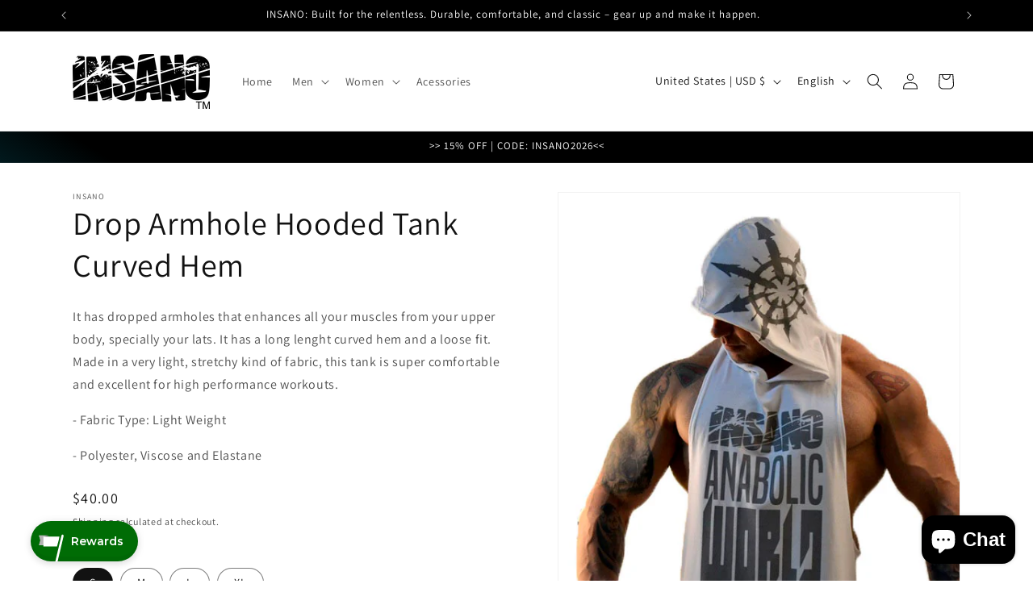

--- FILE ---
content_type: text/html; charset=utf-8
request_url: https://www.google.com/recaptcha/api2/anchor?ar=1&k=6Ldf0HQaAAAAAAzr_xFOZKETj-9NUMINow97pNKg&co=aHR0cHM6Ly9pbnNhbm9leHRyZW1lLmNvbTo0NDM.&hl=en&v=PoyoqOPhxBO7pBk68S4YbpHZ&size=invisible&anchor-ms=20000&execute-ms=30000&cb=o13dnl9zocnd
body_size: 48642
content:
<!DOCTYPE HTML><html dir="ltr" lang="en"><head><meta http-equiv="Content-Type" content="text/html; charset=UTF-8">
<meta http-equiv="X-UA-Compatible" content="IE=edge">
<title>reCAPTCHA</title>
<style type="text/css">
/* cyrillic-ext */
@font-face {
  font-family: 'Roboto';
  font-style: normal;
  font-weight: 400;
  font-stretch: 100%;
  src: url(//fonts.gstatic.com/s/roboto/v48/KFO7CnqEu92Fr1ME7kSn66aGLdTylUAMa3GUBHMdazTgWw.woff2) format('woff2');
  unicode-range: U+0460-052F, U+1C80-1C8A, U+20B4, U+2DE0-2DFF, U+A640-A69F, U+FE2E-FE2F;
}
/* cyrillic */
@font-face {
  font-family: 'Roboto';
  font-style: normal;
  font-weight: 400;
  font-stretch: 100%;
  src: url(//fonts.gstatic.com/s/roboto/v48/KFO7CnqEu92Fr1ME7kSn66aGLdTylUAMa3iUBHMdazTgWw.woff2) format('woff2');
  unicode-range: U+0301, U+0400-045F, U+0490-0491, U+04B0-04B1, U+2116;
}
/* greek-ext */
@font-face {
  font-family: 'Roboto';
  font-style: normal;
  font-weight: 400;
  font-stretch: 100%;
  src: url(//fonts.gstatic.com/s/roboto/v48/KFO7CnqEu92Fr1ME7kSn66aGLdTylUAMa3CUBHMdazTgWw.woff2) format('woff2');
  unicode-range: U+1F00-1FFF;
}
/* greek */
@font-face {
  font-family: 'Roboto';
  font-style: normal;
  font-weight: 400;
  font-stretch: 100%;
  src: url(//fonts.gstatic.com/s/roboto/v48/KFO7CnqEu92Fr1ME7kSn66aGLdTylUAMa3-UBHMdazTgWw.woff2) format('woff2');
  unicode-range: U+0370-0377, U+037A-037F, U+0384-038A, U+038C, U+038E-03A1, U+03A3-03FF;
}
/* math */
@font-face {
  font-family: 'Roboto';
  font-style: normal;
  font-weight: 400;
  font-stretch: 100%;
  src: url(//fonts.gstatic.com/s/roboto/v48/KFO7CnqEu92Fr1ME7kSn66aGLdTylUAMawCUBHMdazTgWw.woff2) format('woff2');
  unicode-range: U+0302-0303, U+0305, U+0307-0308, U+0310, U+0312, U+0315, U+031A, U+0326-0327, U+032C, U+032F-0330, U+0332-0333, U+0338, U+033A, U+0346, U+034D, U+0391-03A1, U+03A3-03A9, U+03B1-03C9, U+03D1, U+03D5-03D6, U+03F0-03F1, U+03F4-03F5, U+2016-2017, U+2034-2038, U+203C, U+2040, U+2043, U+2047, U+2050, U+2057, U+205F, U+2070-2071, U+2074-208E, U+2090-209C, U+20D0-20DC, U+20E1, U+20E5-20EF, U+2100-2112, U+2114-2115, U+2117-2121, U+2123-214F, U+2190, U+2192, U+2194-21AE, U+21B0-21E5, U+21F1-21F2, U+21F4-2211, U+2213-2214, U+2216-22FF, U+2308-230B, U+2310, U+2319, U+231C-2321, U+2336-237A, U+237C, U+2395, U+239B-23B7, U+23D0, U+23DC-23E1, U+2474-2475, U+25AF, U+25B3, U+25B7, U+25BD, U+25C1, U+25CA, U+25CC, U+25FB, U+266D-266F, U+27C0-27FF, U+2900-2AFF, U+2B0E-2B11, U+2B30-2B4C, U+2BFE, U+3030, U+FF5B, U+FF5D, U+1D400-1D7FF, U+1EE00-1EEFF;
}
/* symbols */
@font-face {
  font-family: 'Roboto';
  font-style: normal;
  font-weight: 400;
  font-stretch: 100%;
  src: url(//fonts.gstatic.com/s/roboto/v48/KFO7CnqEu92Fr1ME7kSn66aGLdTylUAMaxKUBHMdazTgWw.woff2) format('woff2');
  unicode-range: U+0001-000C, U+000E-001F, U+007F-009F, U+20DD-20E0, U+20E2-20E4, U+2150-218F, U+2190, U+2192, U+2194-2199, U+21AF, U+21E6-21F0, U+21F3, U+2218-2219, U+2299, U+22C4-22C6, U+2300-243F, U+2440-244A, U+2460-24FF, U+25A0-27BF, U+2800-28FF, U+2921-2922, U+2981, U+29BF, U+29EB, U+2B00-2BFF, U+4DC0-4DFF, U+FFF9-FFFB, U+10140-1018E, U+10190-1019C, U+101A0, U+101D0-101FD, U+102E0-102FB, U+10E60-10E7E, U+1D2C0-1D2D3, U+1D2E0-1D37F, U+1F000-1F0FF, U+1F100-1F1AD, U+1F1E6-1F1FF, U+1F30D-1F30F, U+1F315, U+1F31C, U+1F31E, U+1F320-1F32C, U+1F336, U+1F378, U+1F37D, U+1F382, U+1F393-1F39F, U+1F3A7-1F3A8, U+1F3AC-1F3AF, U+1F3C2, U+1F3C4-1F3C6, U+1F3CA-1F3CE, U+1F3D4-1F3E0, U+1F3ED, U+1F3F1-1F3F3, U+1F3F5-1F3F7, U+1F408, U+1F415, U+1F41F, U+1F426, U+1F43F, U+1F441-1F442, U+1F444, U+1F446-1F449, U+1F44C-1F44E, U+1F453, U+1F46A, U+1F47D, U+1F4A3, U+1F4B0, U+1F4B3, U+1F4B9, U+1F4BB, U+1F4BF, U+1F4C8-1F4CB, U+1F4D6, U+1F4DA, U+1F4DF, U+1F4E3-1F4E6, U+1F4EA-1F4ED, U+1F4F7, U+1F4F9-1F4FB, U+1F4FD-1F4FE, U+1F503, U+1F507-1F50B, U+1F50D, U+1F512-1F513, U+1F53E-1F54A, U+1F54F-1F5FA, U+1F610, U+1F650-1F67F, U+1F687, U+1F68D, U+1F691, U+1F694, U+1F698, U+1F6AD, U+1F6B2, U+1F6B9-1F6BA, U+1F6BC, U+1F6C6-1F6CF, U+1F6D3-1F6D7, U+1F6E0-1F6EA, U+1F6F0-1F6F3, U+1F6F7-1F6FC, U+1F700-1F7FF, U+1F800-1F80B, U+1F810-1F847, U+1F850-1F859, U+1F860-1F887, U+1F890-1F8AD, U+1F8B0-1F8BB, U+1F8C0-1F8C1, U+1F900-1F90B, U+1F93B, U+1F946, U+1F984, U+1F996, U+1F9E9, U+1FA00-1FA6F, U+1FA70-1FA7C, U+1FA80-1FA89, U+1FA8F-1FAC6, U+1FACE-1FADC, U+1FADF-1FAE9, U+1FAF0-1FAF8, U+1FB00-1FBFF;
}
/* vietnamese */
@font-face {
  font-family: 'Roboto';
  font-style: normal;
  font-weight: 400;
  font-stretch: 100%;
  src: url(//fonts.gstatic.com/s/roboto/v48/KFO7CnqEu92Fr1ME7kSn66aGLdTylUAMa3OUBHMdazTgWw.woff2) format('woff2');
  unicode-range: U+0102-0103, U+0110-0111, U+0128-0129, U+0168-0169, U+01A0-01A1, U+01AF-01B0, U+0300-0301, U+0303-0304, U+0308-0309, U+0323, U+0329, U+1EA0-1EF9, U+20AB;
}
/* latin-ext */
@font-face {
  font-family: 'Roboto';
  font-style: normal;
  font-weight: 400;
  font-stretch: 100%;
  src: url(//fonts.gstatic.com/s/roboto/v48/KFO7CnqEu92Fr1ME7kSn66aGLdTylUAMa3KUBHMdazTgWw.woff2) format('woff2');
  unicode-range: U+0100-02BA, U+02BD-02C5, U+02C7-02CC, U+02CE-02D7, U+02DD-02FF, U+0304, U+0308, U+0329, U+1D00-1DBF, U+1E00-1E9F, U+1EF2-1EFF, U+2020, U+20A0-20AB, U+20AD-20C0, U+2113, U+2C60-2C7F, U+A720-A7FF;
}
/* latin */
@font-face {
  font-family: 'Roboto';
  font-style: normal;
  font-weight: 400;
  font-stretch: 100%;
  src: url(//fonts.gstatic.com/s/roboto/v48/KFO7CnqEu92Fr1ME7kSn66aGLdTylUAMa3yUBHMdazQ.woff2) format('woff2');
  unicode-range: U+0000-00FF, U+0131, U+0152-0153, U+02BB-02BC, U+02C6, U+02DA, U+02DC, U+0304, U+0308, U+0329, U+2000-206F, U+20AC, U+2122, U+2191, U+2193, U+2212, U+2215, U+FEFF, U+FFFD;
}
/* cyrillic-ext */
@font-face {
  font-family: 'Roboto';
  font-style: normal;
  font-weight: 500;
  font-stretch: 100%;
  src: url(//fonts.gstatic.com/s/roboto/v48/KFO7CnqEu92Fr1ME7kSn66aGLdTylUAMa3GUBHMdazTgWw.woff2) format('woff2');
  unicode-range: U+0460-052F, U+1C80-1C8A, U+20B4, U+2DE0-2DFF, U+A640-A69F, U+FE2E-FE2F;
}
/* cyrillic */
@font-face {
  font-family: 'Roboto';
  font-style: normal;
  font-weight: 500;
  font-stretch: 100%;
  src: url(//fonts.gstatic.com/s/roboto/v48/KFO7CnqEu92Fr1ME7kSn66aGLdTylUAMa3iUBHMdazTgWw.woff2) format('woff2');
  unicode-range: U+0301, U+0400-045F, U+0490-0491, U+04B0-04B1, U+2116;
}
/* greek-ext */
@font-face {
  font-family: 'Roboto';
  font-style: normal;
  font-weight: 500;
  font-stretch: 100%;
  src: url(//fonts.gstatic.com/s/roboto/v48/KFO7CnqEu92Fr1ME7kSn66aGLdTylUAMa3CUBHMdazTgWw.woff2) format('woff2');
  unicode-range: U+1F00-1FFF;
}
/* greek */
@font-face {
  font-family: 'Roboto';
  font-style: normal;
  font-weight: 500;
  font-stretch: 100%;
  src: url(//fonts.gstatic.com/s/roboto/v48/KFO7CnqEu92Fr1ME7kSn66aGLdTylUAMa3-UBHMdazTgWw.woff2) format('woff2');
  unicode-range: U+0370-0377, U+037A-037F, U+0384-038A, U+038C, U+038E-03A1, U+03A3-03FF;
}
/* math */
@font-face {
  font-family: 'Roboto';
  font-style: normal;
  font-weight: 500;
  font-stretch: 100%;
  src: url(//fonts.gstatic.com/s/roboto/v48/KFO7CnqEu92Fr1ME7kSn66aGLdTylUAMawCUBHMdazTgWw.woff2) format('woff2');
  unicode-range: U+0302-0303, U+0305, U+0307-0308, U+0310, U+0312, U+0315, U+031A, U+0326-0327, U+032C, U+032F-0330, U+0332-0333, U+0338, U+033A, U+0346, U+034D, U+0391-03A1, U+03A3-03A9, U+03B1-03C9, U+03D1, U+03D5-03D6, U+03F0-03F1, U+03F4-03F5, U+2016-2017, U+2034-2038, U+203C, U+2040, U+2043, U+2047, U+2050, U+2057, U+205F, U+2070-2071, U+2074-208E, U+2090-209C, U+20D0-20DC, U+20E1, U+20E5-20EF, U+2100-2112, U+2114-2115, U+2117-2121, U+2123-214F, U+2190, U+2192, U+2194-21AE, U+21B0-21E5, U+21F1-21F2, U+21F4-2211, U+2213-2214, U+2216-22FF, U+2308-230B, U+2310, U+2319, U+231C-2321, U+2336-237A, U+237C, U+2395, U+239B-23B7, U+23D0, U+23DC-23E1, U+2474-2475, U+25AF, U+25B3, U+25B7, U+25BD, U+25C1, U+25CA, U+25CC, U+25FB, U+266D-266F, U+27C0-27FF, U+2900-2AFF, U+2B0E-2B11, U+2B30-2B4C, U+2BFE, U+3030, U+FF5B, U+FF5D, U+1D400-1D7FF, U+1EE00-1EEFF;
}
/* symbols */
@font-face {
  font-family: 'Roboto';
  font-style: normal;
  font-weight: 500;
  font-stretch: 100%;
  src: url(//fonts.gstatic.com/s/roboto/v48/KFO7CnqEu92Fr1ME7kSn66aGLdTylUAMaxKUBHMdazTgWw.woff2) format('woff2');
  unicode-range: U+0001-000C, U+000E-001F, U+007F-009F, U+20DD-20E0, U+20E2-20E4, U+2150-218F, U+2190, U+2192, U+2194-2199, U+21AF, U+21E6-21F0, U+21F3, U+2218-2219, U+2299, U+22C4-22C6, U+2300-243F, U+2440-244A, U+2460-24FF, U+25A0-27BF, U+2800-28FF, U+2921-2922, U+2981, U+29BF, U+29EB, U+2B00-2BFF, U+4DC0-4DFF, U+FFF9-FFFB, U+10140-1018E, U+10190-1019C, U+101A0, U+101D0-101FD, U+102E0-102FB, U+10E60-10E7E, U+1D2C0-1D2D3, U+1D2E0-1D37F, U+1F000-1F0FF, U+1F100-1F1AD, U+1F1E6-1F1FF, U+1F30D-1F30F, U+1F315, U+1F31C, U+1F31E, U+1F320-1F32C, U+1F336, U+1F378, U+1F37D, U+1F382, U+1F393-1F39F, U+1F3A7-1F3A8, U+1F3AC-1F3AF, U+1F3C2, U+1F3C4-1F3C6, U+1F3CA-1F3CE, U+1F3D4-1F3E0, U+1F3ED, U+1F3F1-1F3F3, U+1F3F5-1F3F7, U+1F408, U+1F415, U+1F41F, U+1F426, U+1F43F, U+1F441-1F442, U+1F444, U+1F446-1F449, U+1F44C-1F44E, U+1F453, U+1F46A, U+1F47D, U+1F4A3, U+1F4B0, U+1F4B3, U+1F4B9, U+1F4BB, U+1F4BF, U+1F4C8-1F4CB, U+1F4D6, U+1F4DA, U+1F4DF, U+1F4E3-1F4E6, U+1F4EA-1F4ED, U+1F4F7, U+1F4F9-1F4FB, U+1F4FD-1F4FE, U+1F503, U+1F507-1F50B, U+1F50D, U+1F512-1F513, U+1F53E-1F54A, U+1F54F-1F5FA, U+1F610, U+1F650-1F67F, U+1F687, U+1F68D, U+1F691, U+1F694, U+1F698, U+1F6AD, U+1F6B2, U+1F6B9-1F6BA, U+1F6BC, U+1F6C6-1F6CF, U+1F6D3-1F6D7, U+1F6E0-1F6EA, U+1F6F0-1F6F3, U+1F6F7-1F6FC, U+1F700-1F7FF, U+1F800-1F80B, U+1F810-1F847, U+1F850-1F859, U+1F860-1F887, U+1F890-1F8AD, U+1F8B0-1F8BB, U+1F8C0-1F8C1, U+1F900-1F90B, U+1F93B, U+1F946, U+1F984, U+1F996, U+1F9E9, U+1FA00-1FA6F, U+1FA70-1FA7C, U+1FA80-1FA89, U+1FA8F-1FAC6, U+1FACE-1FADC, U+1FADF-1FAE9, U+1FAF0-1FAF8, U+1FB00-1FBFF;
}
/* vietnamese */
@font-face {
  font-family: 'Roboto';
  font-style: normal;
  font-weight: 500;
  font-stretch: 100%;
  src: url(//fonts.gstatic.com/s/roboto/v48/KFO7CnqEu92Fr1ME7kSn66aGLdTylUAMa3OUBHMdazTgWw.woff2) format('woff2');
  unicode-range: U+0102-0103, U+0110-0111, U+0128-0129, U+0168-0169, U+01A0-01A1, U+01AF-01B0, U+0300-0301, U+0303-0304, U+0308-0309, U+0323, U+0329, U+1EA0-1EF9, U+20AB;
}
/* latin-ext */
@font-face {
  font-family: 'Roboto';
  font-style: normal;
  font-weight: 500;
  font-stretch: 100%;
  src: url(//fonts.gstatic.com/s/roboto/v48/KFO7CnqEu92Fr1ME7kSn66aGLdTylUAMa3KUBHMdazTgWw.woff2) format('woff2');
  unicode-range: U+0100-02BA, U+02BD-02C5, U+02C7-02CC, U+02CE-02D7, U+02DD-02FF, U+0304, U+0308, U+0329, U+1D00-1DBF, U+1E00-1E9F, U+1EF2-1EFF, U+2020, U+20A0-20AB, U+20AD-20C0, U+2113, U+2C60-2C7F, U+A720-A7FF;
}
/* latin */
@font-face {
  font-family: 'Roboto';
  font-style: normal;
  font-weight: 500;
  font-stretch: 100%;
  src: url(//fonts.gstatic.com/s/roboto/v48/KFO7CnqEu92Fr1ME7kSn66aGLdTylUAMa3yUBHMdazQ.woff2) format('woff2');
  unicode-range: U+0000-00FF, U+0131, U+0152-0153, U+02BB-02BC, U+02C6, U+02DA, U+02DC, U+0304, U+0308, U+0329, U+2000-206F, U+20AC, U+2122, U+2191, U+2193, U+2212, U+2215, U+FEFF, U+FFFD;
}
/* cyrillic-ext */
@font-face {
  font-family: 'Roboto';
  font-style: normal;
  font-weight: 900;
  font-stretch: 100%;
  src: url(//fonts.gstatic.com/s/roboto/v48/KFO7CnqEu92Fr1ME7kSn66aGLdTylUAMa3GUBHMdazTgWw.woff2) format('woff2');
  unicode-range: U+0460-052F, U+1C80-1C8A, U+20B4, U+2DE0-2DFF, U+A640-A69F, U+FE2E-FE2F;
}
/* cyrillic */
@font-face {
  font-family: 'Roboto';
  font-style: normal;
  font-weight: 900;
  font-stretch: 100%;
  src: url(//fonts.gstatic.com/s/roboto/v48/KFO7CnqEu92Fr1ME7kSn66aGLdTylUAMa3iUBHMdazTgWw.woff2) format('woff2');
  unicode-range: U+0301, U+0400-045F, U+0490-0491, U+04B0-04B1, U+2116;
}
/* greek-ext */
@font-face {
  font-family: 'Roboto';
  font-style: normal;
  font-weight: 900;
  font-stretch: 100%;
  src: url(//fonts.gstatic.com/s/roboto/v48/KFO7CnqEu92Fr1ME7kSn66aGLdTylUAMa3CUBHMdazTgWw.woff2) format('woff2');
  unicode-range: U+1F00-1FFF;
}
/* greek */
@font-face {
  font-family: 'Roboto';
  font-style: normal;
  font-weight: 900;
  font-stretch: 100%;
  src: url(//fonts.gstatic.com/s/roboto/v48/KFO7CnqEu92Fr1ME7kSn66aGLdTylUAMa3-UBHMdazTgWw.woff2) format('woff2');
  unicode-range: U+0370-0377, U+037A-037F, U+0384-038A, U+038C, U+038E-03A1, U+03A3-03FF;
}
/* math */
@font-face {
  font-family: 'Roboto';
  font-style: normal;
  font-weight: 900;
  font-stretch: 100%;
  src: url(//fonts.gstatic.com/s/roboto/v48/KFO7CnqEu92Fr1ME7kSn66aGLdTylUAMawCUBHMdazTgWw.woff2) format('woff2');
  unicode-range: U+0302-0303, U+0305, U+0307-0308, U+0310, U+0312, U+0315, U+031A, U+0326-0327, U+032C, U+032F-0330, U+0332-0333, U+0338, U+033A, U+0346, U+034D, U+0391-03A1, U+03A3-03A9, U+03B1-03C9, U+03D1, U+03D5-03D6, U+03F0-03F1, U+03F4-03F5, U+2016-2017, U+2034-2038, U+203C, U+2040, U+2043, U+2047, U+2050, U+2057, U+205F, U+2070-2071, U+2074-208E, U+2090-209C, U+20D0-20DC, U+20E1, U+20E5-20EF, U+2100-2112, U+2114-2115, U+2117-2121, U+2123-214F, U+2190, U+2192, U+2194-21AE, U+21B0-21E5, U+21F1-21F2, U+21F4-2211, U+2213-2214, U+2216-22FF, U+2308-230B, U+2310, U+2319, U+231C-2321, U+2336-237A, U+237C, U+2395, U+239B-23B7, U+23D0, U+23DC-23E1, U+2474-2475, U+25AF, U+25B3, U+25B7, U+25BD, U+25C1, U+25CA, U+25CC, U+25FB, U+266D-266F, U+27C0-27FF, U+2900-2AFF, U+2B0E-2B11, U+2B30-2B4C, U+2BFE, U+3030, U+FF5B, U+FF5D, U+1D400-1D7FF, U+1EE00-1EEFF;
}
/* symbols */
@font-face {
  font-family: 'Roboto';
  font-style: normal;
  font-weight: 900;
  font-stretch: 100%;
  src: url(//fonts.gstatic.com/s/roboto/v48/KFO7CnqEu92Fr1ME7kSn66aGLdTylUAMaxKUBHMdazTgWw.woff2) format('woff2');
  unicode-range: U+0001-000C, U+000E-001F, U+007F-009F, U+20DD-20E0, U+20E2-20E4, U+2150-218F, U+2190, U+2192, U+2194-2199, U+21AF, U+21E6-21F0, U+21F3, U+2218-2219, U+2299, U+22C4-22C6, U+2300-243F, U+2440-244A, U+2460-24FF, U+25A0-27BF, U+2800-28FF, U+2921-2922, U+2981, U+29BF, U+29EB, U+2B00-2BFF, U+4DC0-4DFF, U+FFF9-FFFB, U+10140-1018E, U+10190-1019C, U+101A0, U+101D0-101FD, U+102E0-102FB, U+10E60-10E7E, U+1D2C0-1D2D3, U+1D2E0-1D37F, U+1F000-1F0FF, U+1F100-1F1AD, U+1F1E6-1F1FF, U+1F30D-1F30F, U+1F315, U+1F31C, U+1F31E, U+1F320-1F32C, U+1F336, U+1F378, U+1F37D, U+1F382, U+1F393-1F39F, U+1F3A7-1F3A8, U+1F3AC-1F3AF, U+1F3C2, U+1F3C4-1F3C6, U+1F3CA-1F3CE, U+1F3D4-1F3E0, U+1F3ED, U+1F3F1-1F3F3, U+1F3F5-1F3F7, U+1F408, U+1F415, U+1F41F, U+1F426, U+1F43F, U+1F441-1F442, U+1F444, U+1F446-1F449, U+1F44C-1F44E, U+1F453, U+1F46A, U+1F47D, U+1F4A3, U+1F4B0, U+1F4B3, U+1F4B9, U+1F4BB, U+1F4BF, U+1F4C8-1F4CB, U+1F4D6, U+1F4DA, U+1F4DF, U+1F4E3-1F4E6, U+1F4EA-1F4ED, U+1F4F7, U+1F4F9-1F4FB, U+1F4FD-1F4FE, U+1F503, U+1F507-1F50B, U+1F50D, U+1F512-1F513, U+1F53E-1F54A, U+1F54F-1F5FA, U+1F610, U+1F650-1F67F, U+1F687, U+1F68D, U+1F691, U+1F694, U+1F698, U+1F6AD, U+1F6B2, U+1F6B9-1F6BA, U+1F6BC, U+1F6C6-1F6CF, U+1F6D3-1F6D7, U+1F6E0-1F6EA, U+1F6F0-1F6F3, U+1F6F7-1F6FC, U+1F700-1F7FF, U+1F800-1F80B, U+1F810-1F847, U+1F850-1F859, U+1F860-1F887, U+1F890-1F8AD, U+1F8B0-1F8BB, U+1F8C0-1F8C1, U+1F900-1F90B, U+1F93B, U+1F946, U+1F984, U+1F996, U+1F9E9, U+1FA00-1FA6F, U+1FA70-1FA7C, U+1FA80-1FA89, U+1FA8F-1FAC6, U+1FACE-1FADC, U+1FADF-1FAE9, U+1FAF0-1FAF8, U+1FB00-1FBFF;
}
/* vietnamese */
@font-face {
  font-family: 'Roboto';
  font-style: normal;
  font-weight: 900;
  font-stretch: 100%;
  src: url(//fonts.gstatic.com/s/roboto/v48/KFO7CnqEu92Fr1ME7kSn66aGLdTylUAMa3OUBHMdazTgWw.woff2) format('woff2');
  unicode-range: U+0102-0103, U+0110-0111, U+0128-0129, U+0168-0169, U+01A0-01A1, U+01AF-01B0, U+0300-0301, U+0303-0304, U+0308-0309, U+0323, U+0329, U+1EA0-1EF9, U+20AB;
}
/* latin-ext */
@font-face {
  font-family: 'Roboto';
  font-style: normal;
  font-weight: 900;
  font-stretch: 100%;
  src: url(//fonts.gstatic.com/s/roboto/v48/KFO7CnqEu92Fr1ME7kSn66aGLdTylUAMa3KUBHMdazTgWw.woff2) format('woff2');
  unicode-range: U+0100-02BA, U+02BD-02C5, U+02C7-02CC, U+02CE-02D7, U+02DD-02FF, U+0304, U+0308, U+0329, U+1D00-1DBF, U+1E00-1E9F, U+1EF2-1EFF, U+2020, U+20A0-20AB, U+20AD-20C0, U+2113, U+2C60-2C7F, U+A720-A7FF;
}
/* latin */
@font-face {
  font-family: 'Roboto';
  font-style: normal;
  font-weight: 900;
  font-stretch: 100%;
  src: url(//fonts.gstatic.com/s/roboto/v48/KFO7CnqEu92Fr1ME7kSn66aGLdTylUAMa3yUBHMdazQ.woff2) format('woff2');
  unicode-range: U+0000-00FF, U+0131, U+0152-0153, U+02BB-02BC, U+02C6, U+02DA, U+02DC, U+0304, U+0308, U+0329, U+2000-206F, U+20AC, U+2122, U+2191, U+2193, U+2212, U+2215, U+FEFF, U+FFFD;
}

</style>
<link rel="stylesheet" type="text/css" href="https://www.gstatic.com/recaptcha/releases/PoyoqOPhxBO7pBk68S4YbpHZ/styles__ltr.css">
<script nonce="QKjgYahmUmRxNc_NFxmL1Q" type="text/javascript">window['__recaptcha_api'] = 'https://www.google.com/recaptcha/api2/';</script>
<script type="text/javascript" src="https://www.gstatic.com/recaptcha/releases/PoyoqOPhxBO7pBk68S4YbpHZ/recaptcha__en.js" nonce="QKjgYahmUmRxNc_NFxmL1Q">
      
    </script></head>
<body><div id="rc-anchor-alert" class="rc-anchor-alert"></div>
<input type="hidden" id="recaptcha-token" value="[base64]">
<script type="text/javascript" nonce="QKjgYahmUmRxNc_NFxmL1Q">
      recaptcha.anchor.Main.init("[\x22ainput\x22,[\x22bgdata\x22,\x22\x22,\[base64]/[base64]/[base64]/ZyhXLGgpOnEoW04sMjEsbF0sVywwKSxoKSxmYWxzZSxmYWxzZSl9Y2F0Y2goayl7RygzNTgsVyk/[base64]/[base64]/[base64]/[base64]/[base64]/[base64]/[base64]/bmV3IEJbT10oRFswXSk6dz09Mj9uZXcgQltPXShEWzBdLERbMV0pOnc9PTM/bmV3IEJbT10oRFswXSxEWzFdLERbMl0pOnc9PTQ/[base64]/[base64]/[base64]/[base64]/[base64]\\u003d\x22,\[base64]\\u003d\x22,\[base64]/wp/Coz7DpD7Ct8OoeUNxwqQNwpZad8Ksej3CosOOw77CrAHCp0pCw6PDjknDhzTCgRVHwqHDr8OowpY8w6kFX8KIKGrCucKAAMOhwrfDgwkQwqfDsMKBATscRMOhMmYNQMOhX3XDl8Ksw5vDrGtoJQoOw7jCqsOZw4RJwqPDnlrClTh/w7zCrTNQwrgtTCUlYX/Ck8K/w6/ChcKuw7IWHDHCpxl6wolhKcKxc8K1wrHCkBQFTRDCi27DuF0Jw6kOw4nDqCteWHtRF8Kaw4pMw7VCwrIYw5nDlyDCrSnCrMKKwq/DlCg/ZsKjwqvDjxkeRsO7w47DpsK9w6vDom7CkVNUaMOPFcKnM8Kxw4fDn8KJHxl4wrDCtsO/dl89KcKRHSvCvWgowpRCUXJoaMOhWXnDk03Cm8OoFsOVUjLClFIVecKscsKow5LCrlZbb8OSwpLCj8Kew6fDngBJw6JwF8Osw44XPV3Dox1fM3JLw7smwpQVRMOEKjdnR8KqfXrDj0g1X8Oyw6Mkw53Cm8OdZsK3w67DgMKywoArBTvCs8KMwrDCql/CvGgIwq08w7diw4TDnmrCpMOcDcKrw6IsBMKpZcKfwpN4FcOXw5dbw77Dn8Knw7DCvx7Cm0RuT8ODw780EDrCjMKZLcKaQMOMaAsNIVvCj8OmWRk9fMOaR8Okw5p+F1bDtnUcICR8wopnw7wzZMK5YcOGw5bDhj/[base64]/CkVc2w7kYwpjClDbDoX9lcMKZwqABwr0HKWPDkMOcfX/DvFR8X8KLIn/CuUDCmlPDoSd0IMKqIsKjw57DucK5w5vCvMKhZ8Kew4TCnG/[base64]/DhWIXCynDmMOpwrwRC8ODFhfCj8OgTmp2wrXDpsKewqzDg2XDnUJww5lsV8KfP8KIYzgVwqfCjwHDm8O8Dj/CtWVrwoTCocKTwpYXN8OHZFnCi8KXSEzCqC1IA8OkAMK/wrLDhMKHXsKLbcOSVkcpwo/CtsKRw4DDlcKQKnvDgsOww5IvP8OKw53CtcK0w5IGSRLCosOOURUFc1bDrMKew6HDlcOvSEpxcMKPG8KWwoURwoxCTkXDj8KwwpkIwrvCizjDgmLDt8ORacKwYDgOCMObwoxZwp/[base64]/JsOfwq5pYx0iw6TCg8OhICPCsMOQw5TDhXvDhsK0Km4/wotkw78FVMOywqRzWn/CqDxGw5sqacOcS1jCkzPCjjfCp2VoKcKYDcKlaMOFKsO+a8O3w7AhDF1NFh7CiMOhYBnDnsKQw7XDrzvCu8OIw5l+WjPDpEbCq3FVwqscVsKhb8OewqVseVw/Z8OowoFSCcKcTDHDuAnDqj8mJwwST8KSwpxURMKYwoBPwphLw7XChEJfwrh9YEXDkcOTeMO4EiDDlDVzKmPDmVTCnMODf8OZFTgidlnDkMONwrbDhS3Cszk3wonCnS/CvsKCw4DDjcO0LsODw5jDosKsZBwUFMKXw6TDlWhew4zCs23Dg8KxDl7Dg25hfEkNw6/Cnn7CpcK/wpbDtGFywo48wolYwpRhQm/[base64]/dxcNw4k7wpnCtsODA8OuOcOrwoHCjDnCr1UbwrzDuiLDsj9OwpHCoCkKw7AJbTw8w5A5w4lvBWnDhR/CnsKJw4zDoTjCrMO7DsK2XUheT8KSFcOBw6XDrSPCtsKPPsKkbWHCuMK7wq7Cs8KHNgDDl8OXY8KTwrlhwrvDtsObwoDDu8OGUATCmVnCkcKxw6Ebwp3Cg8KkPysTN3JXw6nCrExGCjXChllZwrDDrsK/[base64]/[base64]/CtgcAw4s6wqEeM8KNw492w63DpC/DucOoCGTCr1ojI8OwT3LCnShjAF8fGMKWwqHCm8K6w5VAEgTClMOza2J5w7M+TlzDjSjDlsKiG8KBUcKwdMK8w7TCjA3Dj07Co8Kgw65dw5pYIcK/[base64]/Ci1vDqkEDwpfDrxRVwrHDqAIbK8OdSEsIHMK0RsKSKhzDqcKxPsOgwo7DmMK6HA9Bwox5cRp0w7AGwrnCr8O9w7XDtALDmMKXw5BQXMO8TXPCjMOVeE9xwqLChQbCpcKof8KiVEJRGDfDvsKbw4vDmG/CvwXDlMOAwpQ3JsO3w6LChzvCknQdw59uUcKPw7nCvcO0w47CoMOvQT3DmcOGBxDCmhYaMsO8w6wNCGBBLhQQw6pgw7IWRlQZwpbCp8KkTnPDqAMkGcKSclTCsMK/WsO+wog2EHnDnMKxQnjCo8KJLkNaWcOITsKgH8KQw7/[base64]/DnGPDq2pqwqh7wroQw4x4worDtXXDhcOxwoXDlsKDTRYvw7/DnDLDtcKvw7nCnwbCukcGV3pCw5/DhQvDvSpbLsOuX8O9w6oSFsOaw5DCrMKVE8OZMnJTLSYgfMKEc8K5wot1L1PCl8KpwrogTQo8w6wUdh/CiGfDt3Agw4XDnsKtHSrClH4OesOyecO7w4PDly0Xw41Hw4/CpwRmEsOQwpfCncOzwrvDu8Kkwq1RAMK2wos3woDDpT9ydW0mOsKMwrjDjMOmwqjCncKeE29dTX1UVcKuwqtQwrVNwr7DmcKIw5DCjRErw4Vnw5zDosO8w6fCtsK5HxUDwqgVMDo4wq3Dlwh/wodSwpjDjsK1wpNJOEcLZsO6w7clwpkUF2J+UMOhw5ghT1cCZTbDh0LDrh0jw77CoEbDg8ONCHsuQMKswqvCnwvDpx9gK0HDksOKwrEtwrNIFcKFw5XChsKlw7fCuMONwq7CucO+KMOPwpjDhhDCssOWwpUxUsKQO11MwqrCucOzw7XCoF/DmWt/wqbDsU0FwqVmw4LCo8K9LCnCpcOtw6R4wqHClHU/[base64]/[base64]/ChcO9TsKqI24Jw6nDrMKFw64+YsODw4IfEsK0w7QQBMKMw5QdT8OFSDJ2wp16w5jDj8Kcw5jDh8KyT8O8w5zDnWBaw6DDlVXCtMKIXcKTf8ODw5U1CsK+I8OOwrdzfMOQw5vCqsKXTXJ9w75uEsKTwoR2w5J7woLDjh/CglPCrMKawqLCiMKrwpzCg2bCvsOIw7PClsOxX8KnQmQqfm9fOkfDqF0nw77DvH/Cp8OJYgwNd8KtaQrDoETDi3zCt8OCEMOfLAHDtMKoOA/DhMObecOiax3DtH3DrCfCsxhYfsOkwphAw6DDhcKHw6/CjAjCiRd3Twp5bTN/[base64]/CtsKJCMKDQklpLMKBwpXDtgpTXcKWWcOMwrtUHcOxORo+bcOVDsOLwpLDrwdjbnYSw5zCmsKYTUDDscKow5fDqUfCtWLCklfCvhY2w5rCs8KUw7/CsBkMKTBKwrhIO8KFwoY6w67DoXTDvVDDq1B/CSLCtMKjwpfDj8KrZ3PDqmzCkWrDoR/CksKyc8KbC8OqwpB1CMKCwpNIcsK3w7UQU8Opw6ZYfHZLdWXCtMKhJR3CkHvDlGjDhTDDpUtyL8OUZREIw5jDpsKzw6xRwrZLM8OnXjLDm37ClMKzw603S0TCjsKewrM6ScOAwrfDqsO8TMKSwonCkyodwpHDrWlVOcOQwrHCh8KJNMKZcMKOw60mIMOewoJzW8K5wp/DtjrChcKgKFnCsMK/BMO/K8KFw4vDvcOUMBPDpsOmwr3CiMOcaMOjwqjDo8OBw59wwqIkKz8Yw4ZganQzUA/CkHzChsOUIsKcWsO+w7MWQMONB8KNw44MwobCgcOlw4bDrwvCtcK4VcKrQBxJfUPDgsOHHsOGw43DicKwwq5YwqnDvBwUI03ChwIeRnwoA1cTw559E8K/wrlPEyTCoBLDkcOfwrFIwr9KFsOQMHfDgSIAV8K2WjNZw7TCqcOiTsK2WiYGw59OVUHDjcOsPwTDmTEXwpHCqcKBw7Msw7nDqcKxacOSY3DDplfCksOmwqXCmWtBw5/[base64]/biotw6tkKj8jw5UIGMOTw79kwqZOwq1tesKCN8KgwpJKfBh1JlnCrRRuAHTDrsKZUMKKBcKSVMKHQXNJw6AzTHjCn3bCgsOLwojDpMO6woJYOnrDkMOwEVjDiihEEHBtFcKAM8K/eMKKw7TCoQ7DlsOAwoHDv0MeNy9Vw73CrcKRJsOtRcKcw5o7w5vCkcKgUsKAwpQ+wqfDjBIcNgJfw6PDqgIvGcKqw5I2woPDqsOGRgsDGMKWMQ/CmGTDrcKwEcK9YETCl8OdwoHClQLDq8KyNR97w5UoWzPCnyQGwrQ6eMKFwoxAVMOzWRfDikZKwoN5w6HDmXwrwqVyH8KdZGrCtg/[base64]/w5PDrzbCvwR7bcKLCsKuw7XCvcKIwrjDu8ORwrvChsOcfMOsbV0JMcKycXHDicKTwqosQQ5PPDHDnsKew7/DsQtPw41FwrEsYz/CjMOjwo7Cp8KRwr4dB8KGwrPDoFjDuMKvKj8MwobCuXcGAsO7wrISw7g6csKLYwx7Qk9Xw5dbwoLDpiAkw5XCi8K9LH3CgsKCw7HDpcOywpvCvsK0wpBjwpdZw5zDkHNfwovDlmsaw7LDu8KLwoZaw4XCozAgwrLClUfCvsOOwo1Ww4MOf8KoMxd9w4HDjR/DuijDgXHCoA3CrsKrPwRQwocfwp7DmzHCmsKrw44iwoo2JsOlwr/[base64]/wpfDr8OxwoEwSsKbAQLCssOcwprChMKcwq7Csz3ChzXCksO1w6TDkcOlwq4swpBGGsOxwpcUwoJJZcOhwpBNRcK2wpUacsKewppIw55Gw7fCnArDmBzCn1HCl8OmasKcw5dTw6/[base64]/ChcKIB8O5wrvDhhUhZDgNwrfDv8Kjw5bDqMOEw4TCucKVYylaw4fDp3LDr8K/wrAJZSzCp8KZdBw4woXDrMKVwpsGwqTDv24gw48Pw7RPbXLCkyYBw4jDm8OtJ8Kew5dOGDBueDnDv8KZDVPCpMKsFV4Hw6fCpWIUwpbDt8OuV8KIw6/CkcOND28OJcO5wpwMX8ORW1omI8Kew4XCjMOawrXCgMKnNMKEwrcmBsOgwpLClBLCt8O/UXbCgSpPwqNYwpfCtMOkwq5WE3jDk8O7CRRsEl5jwpDDrlx0w5fCj8K+UsOdM0p5w5I6NcK8w5HCusOVwrHCu8OJQF9nJBNEA1sjwrvDvEEfI8OJwpJbwq9ZFsK1FMKHFsKBw5XDoMKEBsOmwp/CgMKvw7syw4sWw4INZcKhSwZrwqTDrsOIwr/Cn8OAwqfDtHLCrVPDjcOLwqN2wqLCkMKBEMKJwoZ+S8O8w7vCvC07A8Ksw7sVw4sHwr/[base64]/DsMK5eRrCplvDu8OYwpjDpAsuw6vCn8OBbMO3YcOBwocJRGJKw7zDncOtwoMUa0nDisKgwpPCnUUqw7/DqsO1WVzDr8OAUB/Cn8OsHj3CnmwbwobCkiXDumpJw6d6Z8KidX55wpnCpsK5w7bDqcKIw4nDmn9QH8Klw5fCq8K/cU5Cw7TDg0xvw4nDv2VUwoTDtsO6EHjDqTLCusKtBhpow4zCnMOGw6QDwq/Cg8KQwoosw6jCt8KZdkJBaAxIMMKTw7XDtEAhw7IJEX7Dq8O2acOXGMKkAiFEw4TDkRVZw6/[base64]/[base64]/Cq1FIworChyNTdsKCw6LDq8KkwqIyw4JHwqLCssOIwrrChsKQKcK5w5nCjcOPwqhbNQXDlMO1wq7CusOiATvDrsOFwrzCg8K+eC3CvjkAwrUMD8KAwpbDjiRow6slU8Opf3wXTXdlw5XDv0IpUsOKa8KcFmE/UW9YNMODw4vCjcK+bcK4fSxyXWDCkSYYXhjCgcK/w5LCiGjDtlvDtMO0wrbChX/Dn0zCisKJSMKvJsOYw5/[base64]/w7fCjWbCssOUNA7DuX3CkW46wqzCnMO3DcOUwq0fwqEsMHoWwp4XLcKnw5IfFS0ywoECwpLDoWPCm8K2OmMWw5nChjhGKcO2wq3DnsOdwr7CnFTDt8KFBhRtwq/DtUAhJcO4wqpewoXCscOcw59kw5dDwrbCg29DQxvCl8OMAChsw4nDoMKxBzB7wrPCvkbDlQMcGBLCsH4eOA3DslHDgmRyEF3DjcOpw77DgE3CgzU9H8Olw7MxVsOqwrMxw7XCpsOyDhNlwpzCpW7CqzTDsDfCii8HEsOVLsOGw6g9w5rDhE1TwpDChcOTwoXCqC/DvQpCGzzCoMOUw4AZBRpGLMKXw4bDqWbDk3YAJgzDiMKwwoHCjMKOZMKPw7LDlRF1woBweXkmGnvDk8K0QsKCw6dSw4fCiAjCgyDDqUZQQ8Ktb0wIXnZEU8K6C8Oyw4/[base64]/[base64]/DlMOhOMKdw5ZSNiTDn3rDjADDsAcTwrXCuSQewqjDtcKfwq9bw7lpBXXDlcK5wqIIJ3QFUcKmwoTDv8KOAMOlQMKqwpIcJ8OTw5HDkMKAEF5Zw4TCr2drVxMvw7nCnsKWT8OxakrCuW9qw59uNFPDuMO3wop3JjVlK8K1w4lIKMKjFMKqwqcww5R3bRXCkHRjw5/Cm8KvbT05w7hiw7Qoa8K+w7PCjXjDicObYMOnworCsUVUBTHDtsOFwoXCj1TDk2gYw5Z9OmjCo8OewpE5YsKuLcKiG15vw4zCnHgSw75CXifDl8OlBGAXwrNtw4TDpMOfwpc1w63CpMOITcO/[base64]/[base64]/Cpx7DmMKSfMK5w7XDucOcagjClMO8w6t+OsKdw4rCj3jCisKkaH3Dv3PDjwnDllDDucO4w5powrnCihjCkXcxwpQ/woVOM8KHa8OLw79ywr57w6vCkEzDkFIUw7jDoBrClFDDiQMCwp/DkcKzw7RDSy/DlDzCm8Oww7UTw5XDtcKTwq3ClWzCscOJw7zDhsO3w7ALV0XDtnfDqi5bI07Dkh8iw5MbwpLCoSLClljCuMOqwo3CogI1wprCucOswp4/RMOowoJPLEjCgEIgY8K/[base64]/[base64]/[base64]/Dg8OlO34mIsKBw64VwrDCl0/Cl0Nvw63CrsKqwrNvJcO6dGPDksOtacO0cAbCkXDDlsK/UCZjJDnCgcOZQ0TCm8Oawr7DhTrCvBnDhcKOwrZvCR4MDsO1R1Fbw5E5w7Jxd8K/w75MUmfDnMOQwo7DpMKdZcOQwolkdinCpXHCtcKjTMO4w5zDnMK7wrzCu8K+w6vCsmxYwpsDemfCmhVPJ0LDkD3DrsK5w4XDsHU4wrprwpkgw4EQb8KtY8OREw/Do8Kaw41iIxBdbsODBzIPUsKWwqBjeMOrY8O9WMK4eCHCmWNWF8KLwrR3wqnDjsKVwrfDtcKPVS8GwoNrH8OtwpXDm8KRF8KEIMKSw7BWwp5uw53DukfCqsKtEmAodXjDu1XCkW87Ylt9RSbDsRTDvVrCjcObQ1ZfcMKewq/DhFHDkRTDocKewqjCpMOOwrlhw6pcJVzDu1jCrB7DvhfDqQTCo8O9FMK/ccK3woLDqXoMSiPChcOcw6ItwrgEUmTCuUMJXi1nw6VwRSRFw5Aow6DDpcO/wrJ2W8KjwqRFM2JQRVrDqcKxOcOOQ8OQVyVnwrdhKcKVS15DwqVJw60iw7bDh8Oww4YoRi3Dj8Kiw6nDnSVwCAJxT8KSIkrCo8KKwqNrIcKRc15KMcOnVcKdwrA/[base64]/[base64]/Dph1/[base64]/w4Z2w5xzwpN6w5Rcw4Bdc1p9wpAIw6VpX17Dr8KyDcKQVcKwMcKNVcKFY3nCpykyw40RZAjCnMODDXMQXMKjYS/CpsO4QMOgwpbDosKLaAzDs8KhLAjDmMKZwrPCp8O0wopvNsKvwqkyYiTCvC/Cs2nChsOOXsKQP8OccWZywonDtRNRwqPCpjRTcsOKw6ILHDwEwrDDj8O1XcKOMR8mWlnDqcKow7xPw4HDvmjCoRzCvifDo35ew7zDtMOTw5UCOMKow4/Cn8KGw4EQY8KxwobCg8KLXsOuRcOIw5V8MChuwpbDkm7DtMOvA8Oew4dTwrdQBMOYKsOkwq8hw6wxTxPDhBh0w63CvlAUw7cgEz3CicKxw4nCp0fDrBU2QsO4TDHDu8O5wprCtcOYwrLCiVo5OcK8wpJ2UQXCj8OIwrQpDQgkw4bCjMOdB8OOw4V/bQbCrMKlwqQBw61RYMKEw4LCpcO8wqbDqMOrTFbDlVpyMn3Di1FSYzgzZ8OMw6cDQsKpDcKnYcOWw60qYsK3woIUGMK0f8Kbf3Iuw6fDsMKtKsOZDCQDasO1Y8ONwq7ClhUmcCpCw44HwonCocOgw7ApCsOPEcOYw6Iuw7/CkcOSwqkka8OOdsOhLy/CqsKVwqtBw7hQNXojTcK/wqQJw5Mbwps1W8KEwrsKwo9vH8O3fMOpw4Q4wpjCinTDicK3w6rDrMOwMDQ4M8OdbDLCr8KawpFrwp/CoMO+C8K2w5/DpcKQwr4ZZ8OSw7gEbWDDkS8uIcK7w4XDh8K2w44RXCLDpD3DuMKeRxTCmW1yAMKLCl/DrcOiScO0P8O9wohqH8O/woLCrsOyw4bCsTFNalTDij8rwq12woEoHcKjw6bClMO1w5RhwpvDpj8Dwp/[base64]/[base64]/[base64]/[base64]/DvFHCrMOGw5vDpnDCkgbDoyTDjMOcVnnDjgXCusODwp7ClcK2HsKBR8KtJMOcAsO8w6bCrMO6wq/[base64]/CpGrDgcOpIcOnw4VlABJTYxbCuTpfCBHDnljCmmkbw5kQw4DCsxlKTMKOC8OCXsKhw53DvlVnExvCjcOowpNqw7snwo/ChsKSwoB5dFgwcMK9UcKgwoRtw65twq4MScKMwqVrw7tJwqIkw6TDucKRIsOhQVFFw4HCqsKEKMOpJhbCiMOsw73DtMOowrsuQcKkwpTCoAXDucK2w5/[base64]/Cj2XDucOEw59vw54Swq/[base64]/Cpm3DpUY5HMOrS3khR0jCisOcw4EXwqs+VsOuw63Cn2fDgsO5w50uwqbCkCbDuQ82cxPCi0oHU8K6PcOmJsOLUcOPO8OeUnfDusKgN8O5w57Dj8K6eMKtw7xkBX3CoXrDkCfCi8KYw4hZM1TCoTfCh1BzwpJdw5Vww6laS2RRwqwoLsOWw5ZFwpxyHW/CtMODw6zDg8KjwqMFfFjDlg1qGMOuRsOVw44Mwq/[base64]/w6lYZMOJCsO1w5HCjsOtw4bDiQrDisKSImrCjFzCmcKGwrw0Dh80w7hjw4Jswo3CpcOxw6rCocKXccOuIHkiw7kAwqELwrMdw7fCnsKFcgnCvcKCY2bCrzXDoxzDhsO/wpfClsO6fMKQZMOZw4MMEcOEF8KQw5APbXjDqHzDqcOzw5XDp0ccP8KKw50ZV1kzahUUw5zCi37CpWQvEFvDn1/CgcKdwpHDm8OSw6/ClEZwwpnDpAHDtcOAw7zDvGRgw7FOccKLw67DkhoZwrHDs8OZw4Nvwp/[base64]/w7Ucw4TDjsOZwoYZwrrDrcKZw71Dw6LDi8KWwpbCoMKTw7tHLHTDmMOqXcO6wpzDrARtw6jDr05jw5gtw7YyC8Kuw4Yww7B6w7HCqxxpwonChMOTQGPCjjEqEyYWw558L8K+ey0fw6Vgw5/DsMOFC8KfQMOYRQfCgMKWPAnDusKrAkdlAMKhw6PCuj/DiXdkIsKlf1TCk8KNeT9JW8OZw5nDp8OXME1swpfDmh7DmcKUwpvCk8O8w5kFwqjDvDYrw7FfwqRQw5sndCjCv8OEwoYUwrxRNWogw5cEFcOnw6/CjiF1H8OjdMKKEMKaw5rDjcO7JcKGMMKhw6bDuzvDvHPCkBPClcOnwonCh8K6DFvDn3tGWcOBwrfCrnRBWhdeOEVGUcKnwoJtMkMdKhE/w700w4Elwo1bKcO2w70FBsOpwqUFwpXCncOhGERSYBjCl3p3w5fCs8OQKlkCwrgrNcOCw5fCgHrDsDkiw5YPEMObH8KIP3HDoQ7DvMOewr/DhMKzfRkienB7w40Hw4N/w6vDpsOCLE/[base64]/DlEISwpjDkUVLw4ZfwoPCgWvDiy9cNXrDhMOeWmDDl1E7w4PDvRLCpsOYaMKRGChfw77DsmLCvXdewpXCvcO/KMOVFMOGwofDvsO/VmJZKmzDt8OzPx/Cq8KfC8KmUsKUQw/CjXJdwo7DsA/CmljDvDdYwo3CkcKBw5TDpGFXXMO+w5IiISwbwoFxw4wrHMKsw5M2wpcgJXF/wrN+ZMKBwoTDscOcw7FxDcOnw7HDkMOwwpsiDRXCisKlR8K5ZDLDjQMkwq7DuRHCvwoYwrzCt8KfFMKtKzzCjcKTwo1BJMObw6zClnMCwrZHDsKWRMK2w5zCgMKJJsKmwrVfCMKYA8OEEU5fwobDulfDrzTDqz7Cll/CtSxBU2wcckV0wq7DssOgw65fTMKEPcKNwqfCmy/CpMKBwoB2QsK/Ugwhw60EwpsOD8OYeR0Uw7dxDMK/VMKkdyXCnjl4VsOSBV7Dmg8bKcOWYsOHwqpsLcKjSsOWasKaw5tsd1MJUH/Dt1PDlWXDrCBzCXXDn8KAwo/CosOWDh3CmQTCs8Odwq/DsSbDucKIw7RjWVzCg1dwa1fCj8KbKWxMw4LDt8KrDWozR8KrZjLDhsKmSjjDlsKFw5QmNEV9S8O/JsKSFTRZGnDDpVPChw8Rw4PClcKvwq57VAHCnXtWDsKbw6bDqi7CrVbDm8KcasKgwodCO8OtZy9Mwrk8XcOONUU5wpbDtzRtI35cwqzDkwh5w58Lwrg9J1cIQcO8w55/w4QxSsKlw4FCPsKPXsOgExjDjMKBOit9w4/[base64]/Cn09jwo9HbcK8Oy0Mwp/[base64]/[base64]/DvVodw6QOb8OGasKcw4k+W8K/wpbCncKAw61IB3TCpsKEAGZPdMORZcOECy3DmFHDlcOyw5YpanDDhRc9wpEaKsK3KkZ3wr/[base64]/[base64]/[base64]/wr/CpwtWwrlPwoM+c8OFwp7CjW/Cu8K/FcOuTcKDwpvDiEzDnwZfworCncORw5ldw71vw7bCjsO+bx/DhFRxBlbCmmvChwLCmylKPDLCpcKDbjhpwozCo2HCvcKMA8KxLjBVfsOBWcKNw5rCvnfCg8OAFsOzw5/CmsKBw4lNAVbCtcO2w55Rw4TDosOgH8KfUMKbwpLDj8OCwog3e8O2ZsKaV8KZwocfw5FPeUdmBxzCiMKtKnzDo8Ozwo54w67DgcOpdFrDoRNRw6fCshwSOUoNBsO7YMOfYW9Cw6/Dhl1Nw6jCrjdEYsK9UgrDlMOewqN7wrRFwqh2w57CnMKbwovDnWLCplZLwqB+b8OVbW/[base64]/DjcK2wqw6UsKYb8Knw6zDpF7CvA3Di1laCMOBZ8K9w5zDqCXCqj9qdnvDrxw5w4NPw5xJw5PChHXDscOSNiXDtsOVwqhIBMKGwp7DuWvCucKhwroKwpZvWcKkF8ODMcKmfsK4H8OkLkPCk1LCj8OVw4bDvDzCiWQ4wpYRNAXCs8Ksw7DDp8KjQUrDgkDDgcKpw7/Dpn5pRMOvwqpZw4TDrCXDqcKUwr8Pwr0paE3Dg04SUWXCmcOMb8OZR8KKwqPDo20wfcK4w5swwrnCkS0idMOmw603wrPDrcOhw74DwqJFJCJewpl3IjbDqsKSwpYTw6vDhiMnwq4EQiRNRQjCoEVGwrXDu8KNWMKnKMO6VCXCp8K5w4vDhsKPw5x5wqxfFzPCvB/DrR14worDln41J3DDkHxjU0Auw6PDu8KKw4Vtw7rCmsOqOcO+GcKxIcKUC01XwobDrGHClA3Dmj3Cr1jDu8KQLsOWb0gzGBFxBsOHw5Fnw7d9Q8KLwobDmk56PhUIw53ClT0pWAnCoWoVw7fCnhUmCMKjOMK/[base64]/[base64]/QcK4BzPCqcK+w79cKsOOw7Bawp3Cpg7DjMOtPTzDp1VsQVXCvMKgQMKpw4dVw7rCl8OTw4PCt8O0B8OhwrBTw6vCphHCk8ONw4nDtMKiwrVLwogAfTdhwo4lJMOCFsO8wrkRw6jCp8OYw4A2AjnCr8KEw4vCoATDoMKtFcO/[base64]/Co8KowoVCwqkvwoRYw79Xw41swpseaw0Zw4XCuA/DncOfwoDDrG8FBsKkw7bDvMKzdXYOFBTCpsKwfTTDo8OEN8O4woHCqwBeL8K+wqErLsOMw55TYcKxDsKHfzRxwqfDrcO7wrLCl3EFwrhzwpPCuBfDl8K8XHVvw69Rw4NuLz/[base64]/CmsOMUsKYeV5SwpTCpsOiF8KjWsOeRT/DrhPCrMOmwo3DqsO2AS1bw4LDjcOAw6NXw53CnsOGwqTDssKGBHHClVbCjEvDnUXCi8KODm3DtFs+R8O8w6Y2NMObbsO/w4gkw6DDoHHDsUUUw4TCj8KHw4skfsKUOzU4B8OdGkDCkCTDgsKYQjwfVsKvbRUkwptgTG7Dm1E/dFLCgsOOwqAmT2zCr3rCtkjDggYgw7RJw7/DssKfwovClsOzw6bDom/DkcO9MBHCjMOYG8KVwrE0C8KuYMOfw5sMw4t9NxLDigzDr14nacKuD2fCh07DilYGayRbw48nw4pnwrMSwqDDolLDsMK5wqALYMKneEDChC0FwqPDqMO4X3lZRcKiGcOMRjbCqcKQSXYyw7U6MMOfdsO1Jwk8L8ObwpbDhH8gw6gvwqTDkCTCpkrCi2MRfX/DuMO8wrfCssKEc3TCnsOxb1I7GzgHw63CicK0S8O+Ni7CksOOGiFrcQgjw7k2X8KAwpTCn8O2wolNWMO+bjU6wr/CuQlhLcKNwrbCiHs2bws/w77DoMKEdcK2w47ChVNIEMKZQ2LDplfCp0Zaw6gvGcOsd8Oew5zCkwXDrUYfI8OXwq9WbsOxw7/Dg8KTwqZ/CmIMwpbCg8OJeQVPSDjDkQsCbMKZYsKMPVtVw4/DlTjDlMKYXsO6XMKKG8OWRcKsL8OPwpNuwpxpAi3DjwkzN3rDkAHCsQpLwq0hCDJDVDsIFxHCs8KNRsO6KMK4w5LDkg/CvA7DmcOkwoHCnlkXw4XDnsOAwpFdL8KOdMO5wqrCvivDsBXDmjEqd8KqcgrDoBNxAsOsw7cEw5d9ZsKvaxcGw5rChRFwfh4/w7nDk8KVBw/CicOdwqjDncOMw6s3Alp/wrjCusK+w4NwC8KXw4bDj8K4MMK5w5TClMKhwrHCnGoyFsKSwrxRw6R+OMKjw5zDg8KGLnPCr8OISX3Ci8KsAQPDn8K/[base64]/DqnvDosOvw6EywpUjwq8jw5nCug5qC8KPSmpxKsKvw7p/PxkCwpzCmBnCvzpXw4zDt0fDrHHCt0xVw54owqPDpEJwK27DslvCkcKuwq1iw5BwTMK0w43DsUXDk8Orw5thw53DhcOUw5TCvSvCrcKyw5ExFsOhfArDsMOBwpglMWgsw5hYEMOTwqLDu2TDjcOhwobCiDfCtsOlVU7DpTPCsT/CuElJNsKnOsOtSsKtD8K8w4hbEcKtU2hwwoxVPMKBwobDpxcaOmp/[base64]/CjV7CicKgUR7CrMK7Qxgew45Awo5Zw6waBMK7QcOHeFnDq8OKTMONfSxGQ8KvwrVqw5txLsK/O1Atw4bCikIWL8KLAG3CiWTDhMKLw5fCk1lNP8KoA8KseznDl8Ombj3ChcKUDHLCk8OCGnzDpsK4eFjCijLChA/CqyrCjnHDvDl0wqHCqcOhUMOhw7U9wot7wpLCicKnLFZWAjxfwqbDqsKOw6ADwpPCmWnCnxEJEUTCncK9WR7Do8KKAULDtMOGX37Dtw/DmcOKJjLCkQbDisK8wrFdacKHWX06wqRRwobDnsKCw5xjWDEIw7rCvcKZI8Oyw4nDn8OUw68kwrovI0d3BFHCncKiT3/CnMOVw5fDmkzCmT/CnsOwG8OQw4d0wpHCiU8vHDsIw63DsC7DgsO3w7bDl1RRw6oLwqcZZ8OSwpfDmsOkJcKFw49gw790w4MRa0lnNCzCkFTCgEfDp8OnQcKgDzQWw5xCNMOLUzpaw6zDgcKGQkvCrcKZRHhZbsOBZsOmMBLDtGMnwptkLkjDmg8vGXDCk8KPE8OEw5rDh1Ugw4I/w58Iw6DDpDwewrfDicOlw6Rdw5rDrMKaw5MGV8OYw5rDjj8eUsOmCsO5DS0Rw78NVSzChsKLasKuwqQMMcKMQH/DtnLCrcKlwovCpcOjwrIqDcOxc8Ohwo7CqcK+w5EkwofDvhHCq8KgwqovTSd+GREQwpDDtcKEa8OGVcKvOG7CsiPCq8KRw6ULwpUdEMOzTgx+w6nCksKge3ZcVALCi8KUSU/DmVJHZMO+A8KhJQU/[base64]/QQBSasKja8K/QRfDpikGw7IlE27Di8K1w47CqcKmGlwdw4XDnBZsYCjCpMKiwqPCqMOZwpzDlcKLw7HDr8OKwppITnDClcKIOVUkD8Kmw6wfw7rDlcO5wqfDq1TDpMKEwrXCscKvwp4YeMKhLXXDjcKHYMKpa8O0w5nDkzJNwrZ6wpwCVsK3FT/DosKUwqbCkE3DpcO1wrLCtsO1Qgg4wpPCmcKJwpTDu1l3w54CbcKSw6gCCMO1wrIswqBZaCNBcW7CjSZ3Ywduw7t4w6zDo8KywqrChQNlwq5nwoY/[base64]/XwxIEkcgwr4fw6AqwqHClcK3M8Ksw7fDsUJMJHI/A8KUcybCvcKQw6vDtMK+aH3CicOGA1fDkcKKLk7DszBIwovCtm8Qwq7DrThjHBnDocO6NSkcMgAhwqLDkBsTASA3wrd3GsOlw7UFT8KlwqQ2w6EuA8O1w5fDvSUDwpHDljXCtMO+ejrDq8K1R8KRcsKWwojDgMKCBWcLw6/DoQRzRcK0wrAVYmbDpjg+w6xTFnNKw7rCo2t3wqnDhcOIbMKvwrjCpyHDo2V+w43DgDl5bDlfF1jDiiVkNMOSZB7CiMO/wolzfS90wqoMwqANEHjCmcKjXFdhO1Y3wqbCmcOzCirCgnPCpWMLQsOtVsKsw4QJwqHChcObw4bCmMOAw7YPHsK6wqxGN8KCw4zCrkPCjcOIwrbCnH0Tw43CqGbCjAfCncO/biHDnUhBw5PCilYZw5HDhcOyw5PDmBPCt8KJw4Jfwp7DnWvCo8K6cV0iw5XDl2zDo8KuWMKLTMODDD/CpXt+cMKNVMOrCRPCv8OIw6JpCiLCrko3QcKew67DgMK5HMOmIcOHOMKww7PCuETDvhzDpMKTd8Knw5Jzwp3DmiBbfVHDpxLCsExXdVV8w57DtV3CocOBJRLCtsKeTcKLf8KzaV3Cq8Kqw6TDtMKqLR3CiWzDkFk5w43ChcKnw4XCgcKjwoRdQi7CkcKXwppKE8Ohw4/DjgfDoMOJwpbDqXBpRcO4wosgE8KMwpfCqj5dT03Dm2Ymw6XDuMK5wo4cHhDDhAtQw5XCll8+HmXDlnpJYsOMwr00IMKFdQh0wojClsKGwqbCnsO/w73Duy/Dj8ODwrHDj0fDt8ODwrXCmcKgw69eEADDh8KRwqLDhMOGPxkMCXbDiMOmw5UFUcOpfsOwwqtueMKnw5ZbwpjCo8O/w5rDgsKSwpHCmHzDiivDs17DhsOjUMKWbMOqVcOwwpXDv8OkL2DCs3VJwrs4wrBKw6/Cl8K/wrkqwrXCp3psaEcnwrgpw7rDigLDvGNjwqHDuiNeKFDDtk1bwqbClQjDgMKvZ0psEcOVw7LCrcKgw6RabcK3w7jDimjCmgPDpwMyw7BiNG9/w7s2wp5aw6FwEsK4bGLDlcOfa1LDlUvCiVnDjsKcDns1w4PCmMOQCAvDnsKARMKYwocTbsOzw6tqdll5BAlGwpzCqcOjesKkw6nCjMOvRsOfw5RBLMOePlPConnCrHjCgsKMwpTCjQsAwoNmFsKbFMK/FsKHGMO2ZzLDnMOxwq8wMDLDjAZ/w7vCoHd2w7MYO0pewq9ww4Adw5/Dg8KnasKHCwA3w7ZmHcKswoTDhcOEc33DqXgqwqlgw6PCu8OGQ3rDrcOcLWjDvsKVwqzDssOww4DCqsKPfMOEMFXDv8KvCMKhwqgAXhPDucOOwolkVsKmwoHDlzo0RsOtPsKCw6LCtMKVSnzCiMKsB8O5w4rDiBHDhynDh8OaCQw6wqvDssONSAcWw51Fw6s/DMOuwrNTLsKhw4zDqT/ClyxgL8Kuw67DsDp3w4rDvQM6w6YWw6UUw7J+M3LDq0bCr1jDmMKUbcONS8Ohw5rCkcKZw6ItwqvCs8OlDsObwoICw5JoEG4mORo6wrzCtcKCDAzDoMKGSsKlFsKMA1LCpsORwprDj0w9dD/DrMKtWcOOwqMXRTzDiX17w5vDlwnCs2PDtsOWTsKKYnbDmTHCmyrDjcOdw67ClsOKw4TDjAE0w53CtcOBfcO3w6l0AMOmfsKvw7IXJcKTwqdBVcKzwq7CinNReQPDq8OFMz5fwrIKw4TCh8OkYMKfwrhWwrTCiMOnCH8lDsK9B8Osw5rCmwHCrcKkw6DDocO3KsOew5/DksKJCHTDv8KYB8KQw5UtGk4eQ8OZwo8lBcO7w5DCvwTDq8ONdArCii/DpsK4McOhw53DgMKwwpY8w49Vw70Kw6UrwpjDo3Ftw6vCgMO1Qnxfw40wwoI6w6AMw45HK8O0wrzDryRlRcKWPMOIwpbDi8KKNxfCuw/Ch8ODRsKeQF/DvsODwpvDusOCYWTDtQUywpk2w4HCulBJwp4cehnCkcKjO8OSwpjCpx8rw6INYTrDjAbDvhFBHsOeKlrDvBHDkW/[base64]/DqBI1w57Dg8KWKsOVw7HCsQXCuk7DgGnDnAjCiMO8w7zDnsKNw4MwwrnDv07DkcKbEQBwwqI5wozDv8OJwobCicOAwrhHwpfDqsK5d0PCuEfCt2N2HcOdAMOaPUxWNS7Ds3U9wr0RwqrDqlQuwqg2w5lGHBTDkcKewoTDmsOVXsOsDMOcfm7Cs1vCkG/DvcKUdWHDgMK6MxZawrnCpWnDiMKbwoXDn2/[base64]\\u003d\\u003d\x22],null,[\x22conf\x22,null,\x226Ldf0HQaAAAAAAzr_xFOZKETj-9NUMINow97pNKg\x22,0,null,null,null,0,[21,125,63,73,95,87,41,43,42,83,102,105,109,121],[1017145,275],0,null,null,null,null,0,null,0,null,700,1,null,0,\[base64]/76lBhnEnQkZnOKMAhk\\u003d\x22,0,0,null,null,1,null,0,1,null,null,null,0],\x22https://insanoextreme.com:443\x22,null,[3,1,1],null,null,null,1,3600,[\x22https://www.google.com/intl/en/policies/privacy/\x22,\x22https://www.google.com/intl/en/policies/terms/\x22],\x22IXvtr4SkII9BxaB7nQH3JyXHkHzeCm//B/SOlAlnKe8\\u003d\x22,1,0,null,1,1768688893397,0,0,[138,41,168],null,[110,189],\x22RC-y0m3WTbNlGsXtA\x22,null,null,null,null,null,\x220dAFcWeA6AclyZV_SxiOMhggmYSdhMJ7yXxGiIF-lz6d6OtQQeB0eZMwWiAczIW9LxYauRCalPa3AMvG-AJd0R34B5T2f36UPmeQ\x22,1768771693263]");
    </script></body></html>

--- FILE ---
content_type: text/javascript; charset=utf-8
request_url: https://insanoextreme.com/products/drop-armhole-hooded-tank.js
body_size: 1350
content:
{"id":2164388528217,"title":"Drop Armhole Hooded Tank Curved Hem","handle":"drop-armhole-hooded-tank","description":"\u003cp\u003eIt has dropped armholes that enhances all your muscles from your upper body, specially your lats. It has a long lenght curved hem and a loose fit. Made in a very light, stretchy kind of fabric, this tank is super comfortable and excellent for high performance workouts. \u003c\/p\u003e\n\u003cp\u003e\u003cspan\u003e- Fabric Type: Light Weight\u003c\/span\u003e\u003c\/p\u003e\n\u003cp\u003e- Polyester, Viscose and Elastane\u003c\/p\u003e","published_at":"2019-08-26T04:50:51-03:00","created_at":"2019-08-26T04:50:51-03:00","vendor":"Insano","type":"Tank Top","tags":[],"price":4000,"price_min":4000,"price_max":4000,"available":true,"price_varies":false,"compare_at_price":null,"compare_at_price_min":0,"compare_at_price_max":0,"compare_at_price_varies":false,"variants":[{"id":22109421535321,"title":"S \/ White","option1":"S","option2":"White","option3":null,"sku":"6015023-AnaCI","requires_shipping":true,"taxable":true,"featured_image":{"id":28050324684894,"product_id":2164388528217,"position":1,"created_at":"2021-04-13T14:01:05-03:00","updated_at":"2025-11-07T12:54:49-03:00","alt":null,"width":533,"height":800,"src":"https:\/\/cdn.shopify.com\/s\/files\/1\/0039\/0224\/2905\/products\/mens-drop-armhole-hood_2.jpg?v=1762530889","variant_ids":[22109421535321,22109421568089,22109421600857,22109421666393]},"available":true,"name":"Drop Armhole Hooded Tank Curved Hem - S \/ White","public_title":"S \/ White","options":["S","White"],"price":4000,"weight":250,"compare_at_price":null,"inventory_management":null,"barcode":"","featured_media":{"alt":null,"id":20320292798558,"position":1,"preview_image":{"aspect_ratio":0.666,"height":800,"width":533,"src":"https:\/\/cdn.shopify.com\/s\/files\/1\/0039\/0224\/2905\/products\/mens-drop-armhole-hood_2.jpg?v=1762530889"}},"requires_selling_plan":false,"selling_plan_allocations":[]},{"id":22109380903001,"title":"S \/ Black","option1":"S","option2":"Black","option3":null,"sku":"6015013-AnaCH","requires_shipping":true,"taxable":true,"featured_image":{"id":13385295921246,"product_id":2164388528217,"position":7,"created_at":"2019-11-06T12:18:16-03:00","updated_at":"2021-04-13T14:01:16-03:00","alt":null,"width":1600,"height":2400,"src":"https:\/\/cdn.shopify.com\/s\/files\/1\/0039\/0224\/2905\/products\/regata-masculina-cavada-capuz_5.jpg?v=1618333276","variant_ids":[22109380903001,22109380968537,22109381034073,22109381099609]},"available":true,"name":"Drop Armhole Hooded Tank Curved Hem - S \/ Black","public_title":"S \/ Black","options":["S","Black"],"price":4000,"weight":250,"compare_at_price":null,"inventory_management":null,"barcode":"","featured_media":{"alt":null,"id":5557155790942,"position":7,"preview_image":{"aspect_ratio":0.667,"height":2400,"width":1600,"src":"https:\/\/cdn.shopify.com\/s\/files\/1\/0039\/0224\/2905\/products\/regata-masculina-cavada-capuz_5.jpg?v=1618333276"}},"requires_selling_plan":false,"selling_plan_allocations":[]},{"id":22109413474393,"title":"S \/ Dark Charcoal Grindle","option1":"S","option2":"Dark Charcoal Grindle","option3":null,"sku":"6015153-AnaPR","requires_shipping":true,"taxable":true,"featured_image":{"id":28050326061150,"product_id":2164388528217,"position":8,"created_at":"2021-04-13T14:01:51-03:00","updated_at":"2021-04-13T14:01:51-03:00","alt":null,"width":800,"height":600,"src":"https:\/\/cdn.shopify.com\/s\/files\/1\/0039\/0224\/2905\/products\/preto-mescla_4b8479e4-f780-4e20-a507-12bd2c194e85.jpg?v=1618333311","variant_ids":[22109413474393,22109413507161,22109413539929,22109413605465]},"available":true,"name":"Drop Armhole Hooded Tank Curved Hem - S \/ Dark Charcoal Grindle","public_title":"S \/ Dark Charcoal Grindle","options":["S","Dark Charcoal Grindle"],"price":4000,"weight":250,"compare_at_price":null,"inventory_management":null,"barcode":"","featured_media":{"alt":null,"id":20320293847134,"position":8,"preview_image":{"aspect_ratio":1.333,"height":600,"width":800,"src":"https:\/\/cdn.shopify.com\/s\/files\/1\/0039\/0224\/2905\/products\/preto-mescla_4b8479e4-f780-4e20-a507-12bd2c194e85.jpg?v=1618333311"}},"requires_selling_plan":false,"selling_plan_allocations":[]},{"id":22109380935769,"title":"S \/ Gray","option1":"S","option2":"Gray","option3":null,"sku":"6015033-AnaCH","requires_shipping":true,"taxable":true,"featured_image":{"id":28050326126686,"product_id":2164388528217,"position":9,"created_at":"2021-04-13T14:01:51-03:00","updated_at":"2021-04-13T14:01:51-03:00","alt":null,"width":800,"height":600,"src":"https:\/\/cdn.shopify.com\/s\/files\/1\/0039\/0224\/2905\/products\/mescla_b74494d5-390c-4457-b34a-485f710abf0f.jpg?v=1618333311","variant_ids":[22109380935769,22109381001305,22109381066841,22109381132377]},"available":true,"name":"Drop Armhole Hooded Tank Curved Hem - S \/ Gray","public_title":"S \/ Gray","options":["S","Gray"],"price":4000,"weight":250,"compare_at_price":null,"inventory_management":null,"barcode":"","featured_media":{"alt":null,"id":20320293879902,"position":9,"preview_image":{"aspect_ratio":1.333,"height":600,"width":800,"src":"https:\/\/cdn.shopify.com\/s\/files\/1\/0039\/0224\/2905\/products\/mescla_b74494d5-390c-4457-b34a-485f710abf0f.jpg?v=1618333311"}},"requires_selling_plan":false,"selling_plan_allocations":[]},{"id":22109421568089,"title":"M \/ White","option1":"M","option2":"White","option3":null,"sku":"6015024-AnaCI","requires_shipping":true,"taxable":true,"featured_image":{"id":28050324684894,"product_id":2164388528217,"position":1,"created_at":"2021-04-13T14:01:05-03:00","updated_at":"2025-11-07T12:54:49-03:00","alt":null,"width":533,"height":800,"src":"https:\/\/cdn.shopify.com\/s\/files\/1\/0039\/0224\/2905\/products\/mens-drop-armhole-hood_2.jpg?v=1762530889","variant_ids":[22109421535321,22109421568089,22109421600857,22109421666393]},"available":true,"name":"Drop Armhole Hooded Tank Curved Hem - M \/ White","public_title":"M \/ White","options":["M","White"],"price":4000,"weight":250,"compare_at_price":null,"inventory_management":null,"barcode":"","featured_media":{"alt":null,"id":20320292798558,"position":1,"preview_image":{"aspect_ratio":0.666,"height":800,"width":533,"src":"https:\/\/cdn.shopify.com\/s\/files\/1\/0039\/0224\/2905\/products\/mens-drop-armhole-hood_2.jpg?v=1762530889"}},"requires_selling_plan":false,"selling_plan_allocations":[]},{"id":22109380968537,"title":"M \/ Black","option1":"M","option2":"Black","option3":null,"sku":"6015014-AnaCH","requires_shipping":true,"taxable":true,"featured_image":{"id":13385295921246,"product_id":2164388528217,"position":7,"created_at":"2019-11-06T12:18:16-03:00","updated_at":"2021-04-13T14:01:16-03:00","alt":null,"width":1600,"height":2400,"src":"https:\/\/cdn.shopify.com\/s\/files\/1\/0039\/0224\/2905\/products\/regata-masculina-cavada-capuz_5.jpg?v=1618333276","variant_ids":[22109380903001,22109380968537,22109381034073,22109381099609]},"available":true,"name":"Drop Armhole Hooded Tank Curved Hem - M \/ Black","public_title":"M \/ Black","options":["M","Black"],"price":4000,"weight":250,"compare_at_price":null,"inventory_management":null,"barcode":"","featured_media":{"alt":null,"id":5557155790942,"position":7,"preview_image":{"aspect_ratio":0.667,"height":2400,"width":1600,"src":"https:\/\/cdn.shopify.com\/s\/files\/1\/0039\/0224\/2905\/products\/regata-masculina-cavada-capuz_5.jpg?v=1618333276"}},"requires_selling_plan":false,"selling_plan_allocations":[]},{"id":22109413507161,"title":"M \/ Dark Charcoal Grindle","option1":"M","option2":"Dark Charcoal Grindle","option3":null,"sku":"6015154-AnaPR","requires_shipping":true,"taxable":true,"featured_image":{"id":28050326061150,"product_id":2164388528217,"position":8,"created_at":"2021-04-13T14:01:51-03:00","updated_at":"2021-04-13T14:01:51-03:00","alt":null,"width":800,"height":600,"src":"https:\/\/cdn.shopify.com\/s\/files\/1\/0039\/0224\/2905\/products\/preto-mescla_4b8479e4-f780-4e20-a507-12bd2c194e85.jpg?v=1618333311","variant_ids":[22109413474393,22109413507161,22109413539929,22109413605465]},"available":true,"name":"Drop Armhole Hooded Tank Curved Hem - M \/ Dark Charcoal Grindle","public_title":"M \/ Dark Charcoal Grindle","options":["M","Dark Charcoal Grindle"],"price":4000,"weight":250,"compare_at_price":null,"inventory_management":null,"barcode":"","featured_media":{"alt":null,"id":20320293847134,"position":8,"preview_image":{"aspect_ratio":1.333,"height":600,"width":800,"src":"https:\/\/cdn.shopify.com\/s\/files\/1\/0039\/0224\/2905\/products\/preto-mescla_4b8479e4-f780-4e20-a507-12bd2c194e85.jpg?v=1618333311"}},"requires_selling_plan":false,"selling_plan_allocations":[]},{"id":22109381001305,"title":"M \/ Gray","option1":"M","option2":"Gray","option3":null,"sku":"6015034-AnaCH","requires_shipping":true,"taxable":true,"featured_image":{"id":28050326126686,"product_id":2164388528217,"position":9,"created_at":"2021-04-13T14:01:51-03:00","updated_at":"2021-04-13T14:01:51-03:00","alt":null,"width":800,"height":600,"src":"https:\/\/cdn.shopify.com\/s\/files\/1\/0039\/0224\/2905\/products\/mescla_b74494d5-390c-4457-b34a-485f710abf0f.jpg?v=1618333311","variant_ids":[22109380935769,22109381001305,22109381066841,22109381132377]},"available":true,"name":"Drop Armhole Hooded Tank Curved Hem - M \/ Gray","public_title":"M \/ Gray","options":["M","Gray"],"price":4000,"weight":250,"compare_at_price":null,"inventory_management":null,"barcode":"","featured_media":{"alt":null,"id":20320293879902,"position":9,"preview_image":{"aspect_ratio":1.333,"height":600,"width":800,"src":"https:\/\/cdn.shopify.com\/s\/files\/1\/0039\/0224\/2905\/products\/mescla_b74494d5-390c-4457-b34a-485f710abf0f.jpg?v=1618333311"}},"requires_selling_plan":false,"selling_plan_allocations":[]},{"id":22109421600857,"title":"L \/ White","option1":"L","option2":"White","option3":null,"sku":"6015025-AnaCI","requires_shipping":true,"taxable":true,"featured_image":{"id":28050324684894,"product_id":2164388528217,"position":1,"created_at":"2021-04-13T14:01:05-03:00","updated_at":"2025-11-07T12:54:49-03:00","alt":null,"width":533,"height":800,"src":"https:\/\/cdn.shopify.com\/s\/files\/1\/0039\/0224\/2905\/products\/mens-drop-armhole-hood_2.jpg?v=1762530889","variant_ids":[22109421535321,22109421568089,22109421600857,22109421666393]},"available":true,"name":"Drop Armhole Hooded Tank Curved Hem - L \/ White","public_title":"L \/ White","options":["L","White"],"price":4000,"weight":250,"compare_at_price":null,"inventory_management":null,"barcode":"","featured_media":{"alt":null,"id":20320292798558,"position":1,"preview_image":{"aspect_ratio":0.666,"height":800,"width":533,"src":"https:\/\/cdn.shopify.com\/s\/files\/1\/0039\/0224\/2905\/products\/mens-drop-armhole-hood_2.jpg?v=1762530889"}},"requires_selling_plan":false,"selling_plan_allocations":[]},{"id":22109381034073,"title":"L \/ Black","option1":"L","option2":"Black","option3":null,"sku":"6015015-AnaCH","requires_shipping":true,"taxable":true,"featured_image":{"id":13385295921246,"product_id":2164388528217,"position":7,"created_at":"2019-11-06T12:18:16-03:00","updated_at":"2021-04-13T14:01:16-03:00","alt":null,"width":1600,"height":2400,"src":"https:\/\/cdn.shopify.com\/s\/files\/1\/0039\/0224\/2905\/products\/regata-masculina-cavada-capuz_5.jpg?v=1618333276","variant_ids":[22109380903001,22109380968537,22109381034073,22109381099609]},"available":true,"name":"Drop Armhole Hooded Tank Curved Hem - L \/ Black","public_title":"L \/ Black","options":["L","Black"],"price":4000,"weight":250,"compare_at_price":null,"inventory_management":null,"barcode":"","featured_media":{"alt":null,"id":5557155790942,"position":7,"preview_image":{"aspect_ratio":0.667,"height":2400,"width":1600,"src":"https:\/\/cdn.shopify.com\/s\/files\/1\/0039\/0224\/2905\/products\/regata-masculina-cavada-capuz_5.jpg?v=1618333276"}},"requires_selling_plan":false,"selling_plan_allocations":[]},{"id":22109413539929,"title":"L \/ Dark Charcoal Grindle","option1":"L","option2":"Dark Charcoal Grindle","option3":null,"sku":"6015155-AnaPR","requires_shipping":true,"taxable":true,"featured_image":{"id":28050326061150,"product_id":2164388528217,"position":8,"created_at":"2021-04-13T14:01:51-03:00","updated_at":"2021-04-13T14:01:51-03:00","alt":null,"width":800,"height":600,"src":"https:\/\/cdn.shopify.com\/s\/files\/1\/0039\/0224\/2905\/products\/preto-mescla_4b8479e4-f780-4e20-a507-12bd2c194e85.jpg?v=1618333311","variant_ids":[22109413474393,22109413507161,22109413539929,22109413605465]},"available":true,"name":"Drop Armhole Hooded Tank Curved Hem - L \/ Dark Charcoal Grindle","public_title":"L \/ Dark Charcoal Grindle","options":["L","Dark Charcoal Grindle"],"price":4000,"weight":250,"compare_at_price":null,"inventory_management":null,"barcode":"","featured_media":{"alt":null,"id":20320293847134,"position":8,"preview_image":{"aspect_ratio":1.333,"height":600,"width":800,"src":"https:\/\/cdn.shopify.com\/s\/files\/1\/0039\/0224\/2905\/products\/preto-mescla_4b8479e4-f780-4e20-a507-12bd2c194e85.jpg?v=1618333311"}},"requires_selling_plan":false,"selling_plan_allocations":[]},{"id":22109381066841,"title":"L \/ Gray","option1":"L","option2":"Gray","option3":null,"sku":"6015035-AnaCH","requires_shipping":true,"taxable":true,"featured_image":{"id":28050326126686,"product_id":2164388528217,"position":9,"created_at":"2021-04-13T14:01:51-03:00","updated_at":"2021-04-13T14:01:51-03:00","alt":null,"width":800,"height":600,"src":"https:\/\/cdn.shopify.com\/s\/files\/1\/0039\/0224\/2905\/products\/mescla_b74494d5-390c-4457-b34a-485f710abf0f.jpg?v=1618333311","variant_ids":[22109380935769,22109381001305,22109381066841,22109381132377]},"available":true,"name":"Drop Armhole Hooded Tank Curved Hem - L \/ Gray","public_title":"L \/ Gray","options":["L","Gray"],"price":4000,"weight":250,"compare_at_price":null,"inventory_management":null,"barcode":"","featured_media":{"alt":null,"id":20320293879902,"position":9,"preview_image":{"aspect_ratio":1.333,"height":600,"width":800,"src":"https:\/\/cdn.shopify.com\/s\/files\/1\/0039\/0224\/2905\/products\/mescla_b74494d5-390c-4457-b34a-485f710abf0f.jpg?v=1618333311"}},"requires_selling_plan":false,"selling_plan_allocations":[]},{"id":22109421666393,"title":"XL \/ White","option1":"XL","option2":"White","option3":null,"sku":"6015026-AnaCI","requires_shipping":true,"taxable":true,"featured_image":{"id":28050324684894,"product_id":2164388528217,"position":1,"created_at":"2021-04-13T14:01:05-03:00","updated_at":"2025-11-07T12:54:49-03:00","alt":null,"width":533,"height":800,"src":"https:\/\/cdn.shopify.com\/s\/files\/1\/0039\/0224\/2905\/products\/mens-drop-armhole-hood_2.jpg?v=1762530889","variant_ids":[22109421535321,22109421568089,22109421600857,22109421666393]},"available":true,"name":"Drop Armhole Hooded Tank Curved Hem - XL \/ White","public_title":"XL \/ White","options":["XL","White"],"price":4000,"weight":250,"compare_at_price":null,"inventory_management":null,"barcode":"","featured_media":{"alt":null,"id":20320292798558,"position":1,"preview_image":{"aspect_ratio":0.666,"height":800,"width":533,"src":"https:\/\/cdn.shopify.com\/s\/files\/1\/0039\/0224\/2905\/products\/mens-drop-armhole-hood_2.jpg?v=1762530889"}},"requires_selling_plan":false,"selling_plan_allocations":[]},{"id":22109381099609,"title":"XL \/ Black","option1":"XL","option2":"Black","option3":null,"sku":"6015016-AnaCH","requires_shipping":true,"taxable":true,"featured_image":{"id":13385295921246,"product_id":2164388528217,"position":7,"created_at":"2019-11-06T12:18:16-03:00","updated_at":"2021-04-13T14:01:16-03:00","alt":null,"width":1600,"height":2400,"src":"https:\/\/cdn.shopify.com\/s\/files\/1\/0039\/0224\/2905\/products\/regata-masculina-cavada-capuz_5.jpg?v=1618333276","variant_ids":[22109380903001,22109380968537,22109381034073,22109381099609]},"available":true,"name":"Drop Armhole Hooded Tank Curved Hem - XL \/ Black","public_title":"XL \/ Black","options":["XL","Black"],"price":4000,"weight":250,"compare_at_price":null,"inventory_management":null,"barcode":"","featured_media":{"alt":null,"id":5557155790942,"position":7,"preview_image":{"aspect_ratio":0.667,"height":2400,"width":1600,"src":"https:\/\/cdn.shopify.com\/s\/files\/1\/0039\/0224\/2905\/products\/regata-masculina-cavada-capuz_5.jpg?v=1618333276"}},"requires_selling_plan":false,"selling_plan_allocations":[]},{"id":22109413605465,"title":"XL \/ Dark Charcoal Grindle","option1":"XL","option2":"Dark Charcoal Grindle","option3":null,"sku":"6015156-AnaPR","requires_shipping":true,"taxable":true,"featured_image":{"id":28050326061150,"product_id":2164388528217,"position":8,"created_at":"2021-04-13T14:01:51-03:00","updated_at":"2021-04-13T14:01:51-03:00","alt":null,"width":800,"height":600,"src":"https:\/\/cdn.shopify.com\/s\/files\/1\/0039\/0224\/2905\/products\/preto-mescla_4b8479e4-f780-4e20-a507-12bd2c194e85.jpg?v=1618333311","variant_ids":[22109413474393,22109413507161,22109413539929,22109413605465]},"available":true,"name":"Drop Armhole Hooded Tank Curved Hem - XL \/ Dark Charcoal Grindle","public_title":"XL \/ Dark Charcoal Grindle","options":["XL","Dark Charcoal Grindle"],"price":4000,"weight":250,"compare_at_price":null,"inventory_management":null,"barcode":"","featured_media":{"alt":null,"id":20320293847134,"position":8,"preview_image":{"aspect_ratio":1.333,"height":600,"width":800,"src":"https:\/\/cdn.shopify.com\/s\/files\/1\/0039\/0224\/2905\/products\/preto-mescla_4b8479e4-f780-4e20-a507-12bd2c194e85.jpg?v=1618333311"}},"requires_selling_plan":false,"selling_plan_allocations":[]},{"id":22109381132377,"title":"XL \/ Gray","option1":"XL","option2":"Gray","option3":null,"sku":"6015036-AnaCH","requires_shipping":true,"taxable":true,"featured_image":{"id":28050326126686,"product_id":2164388528217,"position":9,"created_at":"2021-04-13T14:01:51-03:00","updated_at":"2021-04-13T14:01:51-03:00","alt":null,"width":800,"height":600,"src":"https:\/\/cdn.shopify.com\/s\/files\/1\/0039\/0224\/2905\/products\/mescla_b74494d5-390c-4457-b34a-485f710abf0f.jpg?v=1618333311","variant_ids":[22109380935769,22109381001305,22109381066841,22109381132377]},"available":true,"name":"Drop Armhole Hooded Tank Curved Hem - XL \/ Gray","public_title":"XL \/ Gray","options":["XL","Gray"],"price":4000,"weight":250,"compare_at_price":null,"inventory_management":null,"barcode":"","featured_media":{"alt":null,"id":20320293879902,"position":9,"preview_image":{"aspect_ratio":1.333,"height":600,"width":800,"src":"https:\/\/cdn.shopify.com\/s\/files\/1\/0039\/0224\/2905\/products\/mescla_b74494d5-390c-4457-b34a-485f710abf0f.jpg?v=1618333311"}},"requires_selling_plan":false,"selling_plan_allocations":[]}],"images":["\/\/cdn.shopify.com\/s\/files\/1\/0039\/0224\/2905\/products\/mens-drop-armhole-hood_2.jpg?v=1762530889","\/\/cdn.shopify.com\/s\/files\/1\/0039\/0224\/2905\/products\/mens-drop-armhole-hood_3.jpg?v=1618333278","\/\/cdn.shopify.com\/s\/files\/1\/0039\/0224\/2905\/products\/mens-drop-armhole-hood_1.jpg?v=1618333278","\/\/cdn.shopify.com\/s\/files\/1\/0039\/0224\/2905\/products\/mens-drop-armhole-hood_4.jpg?v=1618333278","\/\/cdn.shopify.com\/s\/files\/1\/0039\/0224\/2905\/products\/regata-masculina-cavada-capuz_1.jpg?v=1618333276","\/\/cdn.shopify.com\/s\/files\/1\/0039\/0224\/2905\/products\/regata-masculina-cavada-capuz_2.jpg?v=1618333276","\/\/cdn.shopify.com\/s\/files\/1\/0039\/0224\/2905\/products\/regata-masculina-cavada-capuz_5.jpg?v=1618333276","\/\/cdn.shopify.com\/s\/files\/1\/0039\/0224\/2905\/products\/preto-mescla_4b8479e4-f780-4e20-a507-12bd2c194e85.jpg?v=1618333311","\/\/cdn.shopify.com\/s\/files\/1\/0039\/0224\/2905\/products\/mescla_b74494d5-390c-4457-b34a-485f710abf0f.jpg?v=1618333311"],"featured_image":"\/\/cdn.shopify.com\/s\/files\/1\/0039\/0224\/2905\/products\/mens-drop-armhole-hood_2.jpg?v=1762530889","options":[{"name":"Size","position":1,"values":["S","M","L","XL"]},{"name":"Color","position":2,"values":["White","Black","Dark Charcoal Grindle","Gray"]}],"url":"\/products\/drop-armhole-hooded-tank","media":[{"alt":null,"id":20320292798558,"position":1,"preview_image":{"aspect_ratio":0.666,"height":800,"width":533,"src":"https:\/\/cdn.shopify.com\/s\/files\/1\/0039\/0224\/2905\/products\/mens-drop-armhole-hood_2.jpg?v=1762530889"},"aspect_ratio":0.666,"height":800,"media_type":"image","src":"https:\/\/cdn.shopify.com\/s\/files\/1\/0039\/0224\/2905\/products\/mens-drop-armhole-hood_2.jpg?v=1762530889","width":533},{"alt":null,"id":20320292831326,"position":2,"preview_image":{"aspect_ratio":0.666,"height":800,"width":533,"src":"https:\/\/cdn.shopify.com\/s\/files\/1\/0039\/0224\/2905\/products\/mens-drop-armhole-hood_3.jpg?v=1618333278"},"aspect_ratio":0.666,"height":800,"media_type":"image","src":"https:\/\/cdn.shopify.com\/s\/files\/1\/0039\/0224\/2905\/products\/mens-drop-armhole-hood_3.jpg?v=1618333278","width":533},{"alt":null,"id":20320292765790,"position":3,"preview_image":{"aspect_ratio":0.666,"height":800,"width":533,"src":"https:\/\/cdn.shopify.com\/s\/files\/1\/0039\/0224\/2905\/products\/mens-drop-armhole-hood_1.jpg?v=1618333278"},"aspect_ratio":0.666,"height":800,"media_type":"image","src":"https:\/\/cdn.shopify.com\/s\/files\/1\/0039\/0224\/2905\/products\/mens-drop-armhole-hood_1.jpg?v=1618333278","width":533},{"alt":null,"id":20320292733022,"position":4,"preview_image":{"aspect_ratio":0.666,"height":800,"width":533,"src":"https:\/\/cdn.shopify.com\/s\/files\/1\/0039\/0224\/2905\/products\/mens-drop-armhole-hood_4.jpg?v=1618333278"},"aspect_ratio":0.666,"height":800,"media_type":"image","src":"https:\/\/cdn.shopify.com\/s\/files\/1\/0039\/0224\/2905\/products\/mens-drop-armhole-hood_4.jpg?v=1618333278","width":533},{"alt":null,"id":5557155659870,"position":5,"preview_image":{"aspect_ratio":0.667,"height":2400,"width":1600,"src":"https:\/\/cdn.shopify.com\/s\/files\/1\/0039\/0224\/2905\/products\/regata-masculina-cavada-capuz_1.jpg?v=1618333276"},"aspect_ratio":0.667,"height":2400,"media_type":"image","src":"https:\/\/cdn.shopify.com\/s\/files\/1\/0039\/0224\/2905\/products\/regata-masculina-cavada-capuz_1.jpg?v=1618333276","width":1600},{"alt":null,"id":5557155692638,"position":6,"preview_image":{"aspect_ratio":0.667,"height":2400,"width":1600,"src":"https:\/\/cdn.shopify.com\/s\/files\/1\/0039\/0224\/2905\/products\/regata-masculina-cavada-capuz_2.jpg?v=1618333276"},"aspect_ratio":0.667,"height":2400,"media_type":"image","src":"https:\/\/cdn.shopify.com\/s\/files\/1\/0039\/0224\/2905\/products\/regata-masculina-cavada-capuz_2.jpg?v=1618333276","width":1600},{"alt":null,"id":5557155790942,"position":7,"preview_image":{"aspect_ratio":0.667,"height":2400,"width":1600,"src":"https:\/\/cdn.shopify.com\/s\/files\/1\/0039\/0224\/2905\/products\/regata-masculina-cavada-capuz_5.jpg?v=1618333276"},"aspect_ratio":0.667,"height":2400,"media_type":"image","src":"https:\/\/cdn.shopify.com\/s\/files\/1\/0039\/0224\/2905\/products\/regata-masculina-cavada-capuz_5.jpg?v=1618333276","width":1600},{"alt":null,"id":20320293847134,"position":8,"preview_image":{"aspect_ratio":1.333,"height":600,"width":800,"src":"https:\/\/cdn.shopify.com\/s\/files\/1\/0039\/0224\/2905\/products\/preto-mescla_4b8479e4-f780-4e20-a507-12bd2c194e85.jpg?v=1618333311"},"aspect_ratio":1.333,"height":600,"media_type":"image","src":"https:\/\/cdn.shopify.com\/s\/files\/1\/0039\/0224\/2905\/products\/preto-mescla_4b8479e4-f780-4e20-a507-12bd2c194e85.jpg?v=1618333311","width":800},{"alt":null,"id":20320293879902,"position":9,"preview_image":{"aspect_ratio":1.333,"height":600,"width":800,"src":"https:\/\/cdn.shopify.com\/s\/files\/1\/0039\/0224\/2905\/products\/mescla_b74494d5-390c-4457-b34a-485f710abf0f.jpg?v=1618333311"},"aspect_ratio":1.333,"height":600,"media_type":"image","src":"https:\/\/cdn.shopify.com\/s\/files\/1\/0039\/0224\/2905\/products\/mescla_b74494d5-390c-4457-b34a-485f710abf0f.jpg?v=1618333311","width":800}],"requires_selling_plan":false,"selling_plan_groups":[]}